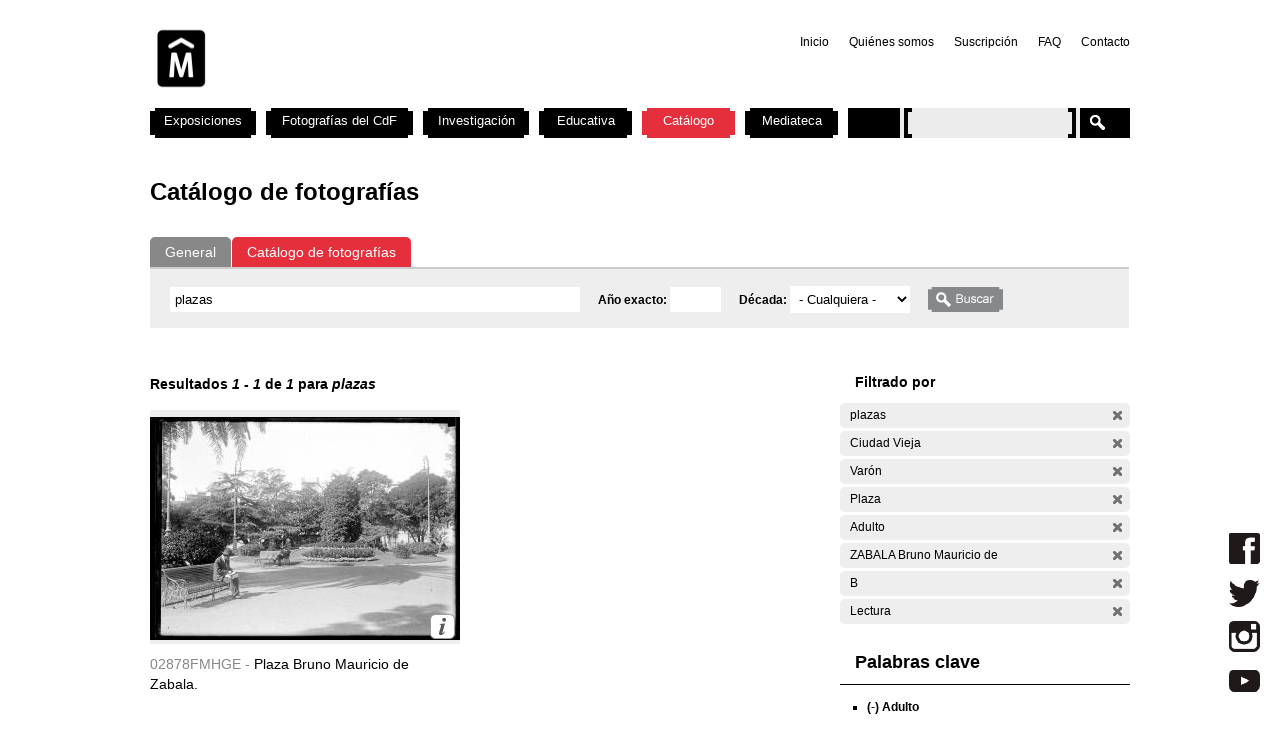

--- FILE ---
content_type: text/css
request_url: https://cdf.montevideo.gub.uy/sites/cdf.montevideo.gub.uy/themes/cmdf/layout.css?P
body_size: 7491
content:
/*
 * LAYOUT STYLES
 *
 * Define CSS classes to create a table-free, 3-column, 2-column, or single
 * column layout depending on whether blocks are enabled in the left or right
 * columns.
 *
 * This layout is based on the Zen Columns layout method.
 *   http://drupal.org/node/201428
 *
 * Only CSS that affects the layout (positioning) of major elements should be
 * listed here.  Such as:
 *   display, position, float, clear, width, height, min-width, min-height
 *   margin, border, padding, overflow
 */


/** body **/
  body
  {
  }

  #page,
  #closure-blocks
  {
    /*
     * If you want to make the page a fixed width and centered in the viewport,
     * this is the standards-compliant way to do that. See also the ie.css file
     * for the necessary IE5 hack to center a div.
     */
    margin-left: auto;
    margin-right: auto;
    width: 980px;
  }

  #page-inner
  {
  }

  #navigation-top,
  #navigation
  {
    position: absolute; /* Take the named anchors out of the doc flow    */
    left: -10000px;     /* and prevent any anchor styles from appearing. */
  }

  #skip-to-nav
  {
    float: right;
    margin: 0 !important;
    font-size: 0.8em;
  }

  #skip-to-nav a:link, #skip-to-nav a:visited
  {
    color: #fff; /* Same as background color of page */
  }

  #skip-to-nav a:hover
  {
    color: #000;
    text-decoration: none;
  }

  /* Alternatively, the skip-to-nav link can be completely hidden until a user tabs
     to the link. Un-comment the following CSS to use this technique. */
  /*
  #skip-to-nav a, #skip-to-nav a:hover, #skip-to-nav a:visited
  {
    position: absolute;
    left: 0;
    top: -500px;
    width: 1px;
    height: 1px;
    overflow: hidden;
  }

  #skip-to-nav a:active, #skip-to-nav a:focus
  {
    position: static;
    width: auto;
    height: auto;
  }
  */

/** header **/
  #header
  {
  }

  #header-inner
  {
  }

  #logo-title
  {
  }

  #logo
  {
    float: left;
  }

  #site-name
  {
  }

  #site-slogan
  {
  }

  #header-blocks
  {
    clear: both; /* Clear the logo */
  }

/** main (container for everything else) **/
  #main
  {
    position: relative;
  }

  #main-inner
  {
  }

/** content **/
  #content,
  .no-sidebars #content
  {
    float: left;
    width: 980px;
    margin-left: 0;
    margin-right: -980px; /* Negative value of #content's width + left margin. */
    padding: 0; /* DO NOT CHANGE. Add padding or margin to #content-inner. */
  }

  .sidebar-left #content
  {
    width: 760px;
    margin-left: 200px; /* The width of #sidebar-left. */
    margin-right: -980px; /* Negative value of #content's width + left margin. */
  }

  .sidebar-right #content
  {
    width: 645px;
    margin-left: 0px;
    margin-right: -645px; /* Negative value of #content's width + left margin. */
  }

  .two-sidebars #content
  {
    width: 560px;
    margin-left: 200px; /* The width of #sidebar-left */
    margin-right: -760px; /* Negative value of #content's width + left margin. */
  }

  #content-inner
  {
    margin: 0;
    padding: 0;
  }

/** navbar **/
  #navbar
  {
    float: left;
    width: 100%;
    margin-left: 0;
    margin-right: -100%; /* Negative value of #navbar's width + left margin. */
    padding: 0; /* DO NOT CHANGE. Add padding or margin to #navbar-inner. */
    height: 3.6em; /* The navbar can have any arbritrary height. We picked one
                      that is twice the line-height pluse 1em: 2 x 1.3 + 1 = 3.6
                      Set this to the same value as the margin-top below. */
  }

  .with-navbar #content,
  .with-navbar #sidebar-left,
  .with-navbar #sidebar-right
  {
    margin-top: 3.6em; /* Set this to the same value as the navbar height above. */
  }

  #navbar-inner
  {
  }

  #search-box
  {
    width: 200px;
    margin-right: -200px; /* Negative value of #search-box's width. */
    float: left;
  }

  #primary
  {
    margin-left: 200px; /* Width of search-box */
  }

  #secondary
  {
    margin-left: 200px; /* Width of search-box */
  }

  #navbar ul /* Primary and secondary links */
  {
    margin: 0;
    padding: 0;
    text-align: left;
  }

  #navbar li /* A simple method to get navbar links to appear in one line. */
  {
    float: left;
    padding: 0 10px 0 0;
  }

  /* There are many methods to get navbar links to appear in one line.
   * Here's an alternate method: */
  /*
  #navbar li
  {
    display: inline;
    padding: 0 10px 0 0;
  }
  */

/** sidebar-left **/
  #sidebar-left
  {
    float: left;
    width: 200px;
    margin-left: 0;
    margin-right: -200px; /* Negative value of #sidebar-left's width + left margin. */
    padding: 0; /* DO NOT CHANGE. Add padding or margin to #sidebar-left-inner. */
  }

  #sidebar-left-inner
  {
    margin: 0 20px 0 0;
    padding: 0;
  }

/** sidebar-right **/
  #sidebar-right
  {
    float: left;
    width: 310px;
    margin-left: 645px; /* Width of content + sidebar-left. */
    margin-right: -335px; /* Negative value of #sidebar-right's width + left margin. */
    padding: 0; /* DO NOT CHANGE. Add padding or margin to #sidebar-right-inner. */
  }

  #sidebar-right-inner
  {
    margin: 0 0 0 25px;
    padding: 0;
  }

/** footer **/
  #footer
  {
  }

  #footer-inner
  {
  }

/** closure **/
  #closure-blocks /* See also the #page declaration above that this div shares. */
  {
  }

/** Prevent overflowing content **/
  #header,
  #content,
  #navbar,
  #sidebar-left,
  #sidebar-right,
  #footer,
  #closure-blocks
  {
    overflow: visible;
    word-wrap: break-word; /* A very nice CSS3 property */
  }

  #navbar
  {
    overflow: hidden; /* May need to be removed if using a dynamic drop-down menu */
  }

  /* If a div.clear-block doesn't have any content after it and its bottom edge
     touches the bottom of the viewport, Firefox and Safari will mistakenly
     place several pixels worth of space between the bottom of the div and the
     bottom of the viewport. Uncomment this CSS property to fix this.
     Note: with some over-large content, this property might cause scrollbars
     to appear on the #page div.
  */
  /*
  #page
  {
    overflow-y: hidden;
  }
  */



/*paneles*/
.panel-2col {
    overflow: hidden;
    border-collapse: collapse;
    width: 100%;
}

.panel-2col-stacked .panel-col-first,
.panel-2col .panel-col-first {
    display: inline;
    float: left;
    width: 645px;
}

* html .panel-2col .panel-col-first {
    display: inline;
    float: left;
    width: 49.9%;
}

.panel-2col .panel-col-first .inside {
    margin: 0;
/*    margin-right: 3px;*/
    overflow: hidden;
}

.panel-2col-stacked .panel-col-last,
.panel-2col .panel-col-last {
    display: inline;
    float: left;
    width: 310px;
    margin-left:25px;
}

* html .panel-2col .panel-col-last {
    display: inline;
    float: left;
    width: 49.9%;
    margin-left:15px;
}

.panel-2col .panel-col-last .inside {
    margin: 0;
/*    margin-left: 3px;*/
    overflow: hidden;
}

.panel-2col div.panel-col-last div.pane-content {
    padding-left: 15px;
}

.panel-2col div.panel-col-last div.pane-panels-mini div.pane-content {
    padding-left: 8px;
    width:300px !important;
}



